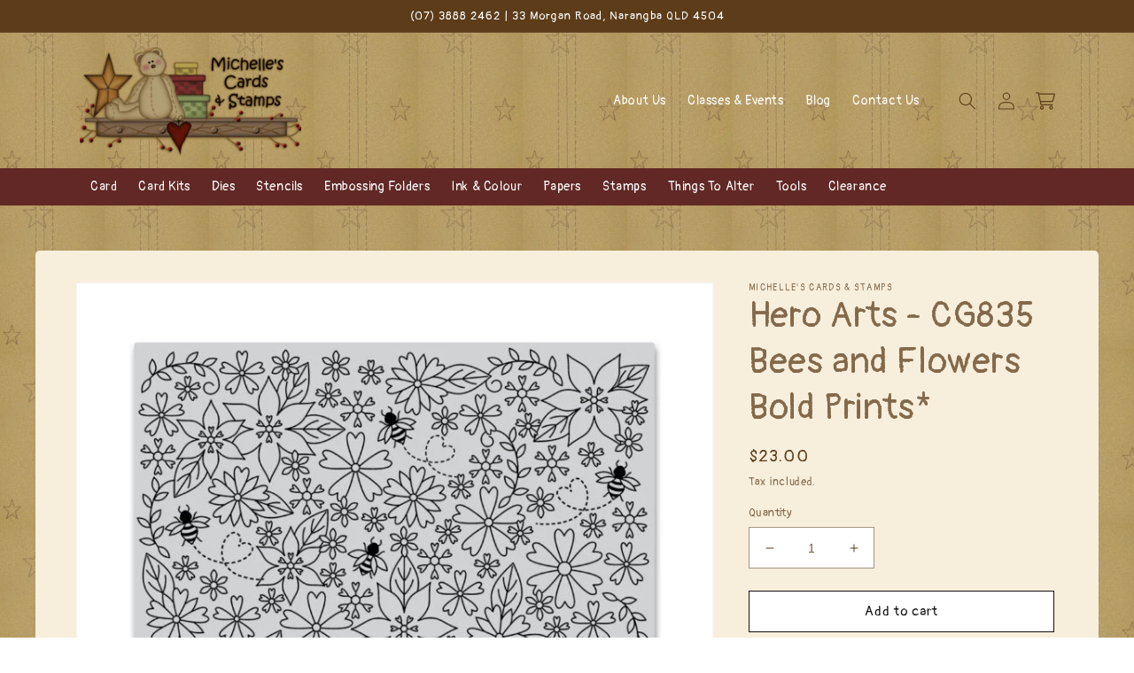

--- FILE ---
content_type: text/css
request_url: https://michellescardsandstamps.com.au/cdn/shop/t/10/assets/custom.css?v=30296858040668647461670996759
body_size: 126
content:
body{color:rgba(var(--color-foreground),.75)}body,.image-background,.header-wrapper{background-image:url(/cdn/shop/files/star.jpg?v=1665454614)}h1,h2,h3,h4,h5,.h0,.h1,.h2,.h3,.h4,.h5{color:#fff}.color-background-1{background:none}.hr-small{margin:1rem 0}.card__heading,.collection-hero__title,.product-count__text,.product__title h1,.accordion__title,.product-recommendations__heading,.template-search__header h2,.cart-notification__heading,.cart-notification-product__name,.title,.cart-item__name,.totals__subtotal,.form-status,.cart__empty-text,.cart__login-title{color:rgba(var(--color-foreground),.75)}#cart-notification{background:#fff}.header__menu-item{color:#fff}.header__icon--cart svg{width:22px;height:22px;fill:rgb(var(--color-button))}#menu-drawer{overflow:hidden}#menu-drawer .menu-drawer__navigation{padding:1.2rem 0}header .header__inline-menu{justify-self:end}@media screen and (min-width: 990px){.header--middle-left{grid-template-areas:"heading navigation icons";grid-template-columns:auto 1fr auto;column-gap:2rem}}.predictive-search__item-heading{color:rgb(var(--color-foreground))}.card-wrapper{background:#f7eedc;padding:1rem;border-radius:5px}.card--standard>.card__content .card__information{padding-bottom:.5rem}.card__media .media{background:#fff}.card__media .media img{object-fit:contain!important;padding:5px}.collection-hero__title{display:flex;margin:2.5rem 0 1rem!important}.collection-hero__title:hover{color:rgb(var(--color-foreground));cursor:pointer;text-decoration:underline}.collection-header-icon{width:20px;margin-left:5px}.collection-hero__text-wrapper{position:relative}.filter-wrapper{max-width:300px;max-height:550px;transition-property:all;transition-duration:.5s;z-index:3;position:absolute;top:auto;left:0;background:#fff;overflow-x:hidden}.filter-wrapper.closed{max-height:0}.tag-filters{list-style-type:none;margin:0;padding:10px 15px}.tag-filters__item a{text-decoration:none;color:rgba(var(--color-foreground),.75)}.tag-filters__item a:hover{color:rgb(var(--color-foreground));text-decoration:underline}.tag-filters__item.active a{color:rgb(var(--color-foreground))}.content-page{background:#f7eedc;border-radius:5px;margin:5rem auto;max-width:var(--page-width)}.content-page .page-title{color:rgba(var(--color-foreground),.75)}.title-wrapper-with-link{justify-content:center}.collection-grid{margin-bottom:15px}.collection-tile{background:#fff;border:1px solid black;position:relative;cursor:pointer;display:flex;flex-direction:column}.collection-tile:hover .collection-tile-image img{transform:scale(1.03)}.collection-tile-image{display:flex;justify-content:center;align-items:center;padding:5px;flex:1;overflow:hidden;min-width:250px;min-height:250px}.collection-tile-image img{object-fit:contain;transition:transform var(--duration-long) ease}.collection-tile-link{position:absolute;width:100%;height:100%;top:0;left:0;display:block!important}.collection-tile-title{text-align:center;padding-bottom:5px;margin-top:auto}
/*# sourceMappingURL=/cdn/shop/t/10/assets/custom.css.map?v=30296858040668647461670996759 */
